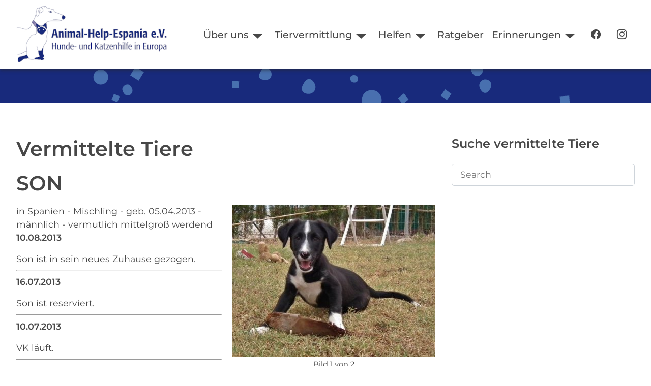

--- FILE ---
content_type: text/html; charset=utf-8
request_url: https://www.animal-help-espania.de/erinnerungen/vermittelte-tiere/90-erfolge-2013/4203-son
body_size: 6737
content:

<!DOCTYPE html>
<html lang="de-de" dir="ltr">
<head>
    <meta charset="utf-8">
	<meta name="msapplication-config" content="/images/favicons/browserconfig.xml">
	<meta name="theme-color" content="#ffffff">
	<meta name="viewport" content="width=device-width, initial-scale=1">
	<meta name="description" content="Tierschutzverein in München und Umgebung | Vermittlung von Hunden und Katzen✓ Kastrationsaktionen✓  Aufklärungsarbeit✓">
	<meta name="generator" content="Joomla! - Open Source Content Management">
	<title>SON – Animal Help Espania e.V.</title>
	<link href="https://www.animal-help-espania.de/erinnerungen/vermittelte-tiere/90-erfolge-2013/4203-son" rel="canonical">
	<link href="/images/favicons/apple-touch-icon.png" rel="apple-touch-icon" sizes="180x180">
	<link href="/images/favicons/favicon-32x32.png" rel="icon" sizes="32x32" type="image/png">
	<link href="/images/favicons/favicon-16x16.png" rel="icon" sizes="16x16" type="image/png">
	<link href="/images/favicons/safari-pinned-tab.svg" rel="mask-icon" color="#41599a">
	<link href="/images/favicons/site.webmanifest" rel="manifest">
	<link href="/images/favicons/favicon.ico" rel="shortcut icon">

        <link href="/media/templates/site/nature/css/bootstrap-icons.min.css?24aacf" rel="stylesheet">
	<link href="/media/templates/site/nature/css/icons.min.css?24aacf" rel="stylesheet">
	<link href="/media/templates/site/nature/css/template.min.css?24aacf" rel="stylesheet">
	<link href="/media/templates/site/nature/css/user.css?24aacf" rel="stylesheet">
	<link href="/media/templates/site/nature/css/metismenu.min.css?24aacf" rel="stylesheet">
	<link href="/media/templates/site/nature/css/vendor/joomla-custom-elements/joomla-alert.min.css?0.4.1" rel="stylesheet">
	<link href="/media/djextensions/magnific/magnific.css" rel="stylesheet">
	<link href="/components/com_djcatalog2/themes/default/css/theme.css" rel="stylesheet">
	<link href="/components/com_djcatalog2/themes/default/css/responsive.css" rel="stylesheet">
	<link href="https://www.animal-help-espania.de/media/com_acym/css/module.min.css?v=1052" rel="stylesheet">
	<style>
:root {
    --bannercolor: rgba(255, 255, 255, 1);
    --bannerheight: 60vh;
    --banneroverlay: rgba(0, 0, 0, 0.3);
    --bodybg: rgba(255, 255, 255, 1);
    --bodycolor: rgba(71, 71, 71, 1);
    --bodysize: 1.1rem;
    --bottomabg:  rgba(255, 255, 255, 0);
    --bottombbg:  rgba(179, 222, 193, 1);
    --btnbg: rgba(255, 140, 66, 1);
    --btnbgh: rgba(255, 110, 66, 1);
    --btncolor: rgba(255, 255, 255, 1);
    --btncolorh: rgba(255, 255, 255, 1);
    --footerbg: rgba(255, 255, 255, 1);
    --footercolor: rgba(71, 71, 71, 1);
    --h1size: 2.5rem;
    --h2size: 1.8rem;
    --h3size: 1.5rem;
    --headerbg: rgba(255, 255, 255, 1);
    --headercolor: rgba(71, 71, 71, 1);
    --linkcolor: rgba(198, 65, 145, 1);
    --linkcolorh: rgba(198, 8, 145, 1);
    --topabg:  rgba(255, 255, 255, 0);
    --topbbg:  rgba(102, 149, 204, 0.3);
    --wrapperwidth: 1400px;
}</style>
	<style> .djc_item .djc_mainimage { margin-left: 4px; margin-bottom: 4px; }  .djc_item .djc_mainimage img { padding: 4px; }  .djc_item .djc_thumbnail { margin-left: 4px; margin-bottom: 4px; }  .djc_item .djc_thumbnail img {  padding: 4px;  }  .djc_item .djc_images {width: 412px; }  .djc_item .djc_thumbnail { width: 128px; }  .djc_items .djc_image img { padding: 4px;} .djc_related_items .djc_image img { padding: 4px;} .djc_category .djc_mainimage { margin-left: 4px; margin-bottom: 4px; }  .djc_category .djc_mainimage img { padding: 4px; }  .djc_category .djc_thumbnail { margin-left: 4px; margin-bottom: 4px; }  .djc_category .djc_thumbnail img {  padding: 4px;  }  .djc_category .djc_images {width: 312px; }  .djc_category .djc_thumbnail { width: 128px; }  .djc_subcategory .djc_image img { padding: 4px;} .djc_producer .djc_mainimage { margin-left: 4px; margin-bottom: 4px; }  .djc_producer .djc_mainimage img { padding: 4px; }  .djc_producer .djc_thumbnail { margin-left: 4px; margin-bottom: 4px; }  .djc_producer .djc_thumbnail img {  padding: 4px;  }  .djc_producer .djc_images {width: 412px; }  .djc_producer .djc_thumbnail { width: 128px; } </style>

    <script src="/media/vendor/metismenujs/js/metismenujs.min.js?1.4.0" defer></script>
	<script src="/media/vendor/jquery/js/jquery.min.js?3.7.1"></script>
	<script src="/media/legacy/js/jquery-noconflict.min.js?504da4"></script>
	<script type="application/json" class="joomla-script-options new">{"joomla.jtext":{"COM_DJCATALOG2_ADD_TO_CART_ERROR_COMBINATION_PARAMS_INVALID":"Please select all available features of this product.","COM_DJCATALOG2_PRODUCT_OUT_OF_STOCK":"Out of stock","COM_DJCATALOG2_PRODUCT_IN_STOCK":"In stock","COM_DJCATALOG2_PRODUCT_IN_STOCK_QTY":"In stock (%s items)","ERROR":"Fehler","MESSAGE":"Nachricht","NOTICE":"Hinweis","WARNING":"Warnung","JCLOSE":"Schließen","JOK":"OK","JOPEN":"Öffnen"},"system.paths":{"root":"","rootFull":"https:\/\/www.animal-help-espania.de\/","base":"","baseFull":"https:\/\/www.animal-help-espania.de\/"},"csrf.token":"6c55773f3d3459a70f46de4ec23f2c6a"}</script>
	<script src="/media/system/js/core.min.js?a3d8f8"></script>
	<script src="/media/templates/site/nature/js/template.js?24aacf" defer></script>
	<script src="/media/templates/site/cassiopeia/js/mod_menu/menu-metismenu.min.js?24aacf" defer></script>
	<script src="/media/mod_menu/js/menu.min.js?24aacf" type="module"></script>
	<script src="/media/system/js/messages.min.js?9a4811" type="module"></script>
	<script src="/media/djextensions/magnific/magnific.js"></script>
	<script src="/components/com_djcatalog2/assets/magnific/magnific-init.js"></script>
	<script src="/components/com_djcatalog2/themes/default/js/theme.js"></script>
	<script src="https://www.animal-help-espania.de/media/com_acym/js/module.min.js?v=1052"></script>
	<script>
				window.DJC2BaseUrl = "";
			</script>
	<script>
    var jsonLdProductSchema = {
    "@context": "https:\/\/schema.org",
    "@type": "Product",
    "name": "SON",
    "description": "in Spanien - Mischling - geb. 05.04.2013 - m\u00e4nnlich - vermutlich mittelgro\u00df werdend",
    "image": "\/media\/djcatalog2\/images\/item\/42\/son005.jpg",
    "offers": {
        "@type": "Offer",
        "price": "0.0000",
        "priceCurrency": "EUR",
        "availability": "https:\/\/schema.org\/OutOfStock",
        "seller": {
            "@type": "Organization",
            "name": "Animal Help Espania e.V."
        },
        "shippingDetails": 0,
        "hasMerchantReturnPolicy": false,
        "sku": "20130613-H01"
    },
    "brand": {
        "@type": "Brand",
        "name": "Hunde"
    },
    "url": "\/erinnerungen\/vermittelte-tiere\/90-erfolge-2013\/4203-son"
};
    var script = document.createElement("script");
    script.type = "application/ld+json";
    script.textContent = JSON.stringify(jsonLdProductSchema);
    document.head.appendChild(script);
</script>
	<script>
        if(typeof acymModule === 'undefined'){
            var acymModule = [];
			acymModule['emailRegex'] = /^[a-z0-9!#$%&\'*+\/=?^_`{|}~-]+(?:\.[a-z0-9!#$%&\'*+\/=?^_`{|}~-]+)*\@([a-z0-9-]+\.)+[a-z0-9]{2,20}$/i;
			acymModule['NAMECAPTION'] = 'Name';
			acymModule['NAME_MISSING'] = 'Bitte geben Sie Ihren Namen ein';
			acymModule['EMAILCAPTION'] = 'E-Mail';
			acymModule['VALID_EMAIL'] = 'Bitte geben Sie eine gültige E-Mail Adresse ein';
			acymModule['VALID_EMAIL_CONFIRMATION'] = 'E-Mail-Feld und E-Mail-Bestätigungsfeld müssen identisch sein';
			acymModule['CAPTCHA_MISSING'] = 'Das Captcha ist ungültig, bitte versuchen Sie es erneut';
			acymModule['NO_LIST_SELECTED'] = 'Bitte wählen Sie die Listen aus, die Sie abonnieren möchten';
			acymModule['NO_LIST_SELECTED_UNSUB'] = 'Bitte wählen Sie die Listen, von denen Sie sich abmelden möchten';
            acymModule['ACCEPT_TERMS'] = 'Bitte beachten Sie die Allgemeinen Geschäftsbedingungen / Datenschutzerklärung';
        }
		</script>
	<script>window.addEventListener("DOMContentLoaded", (event) => {
acymModule["excludeValuesformAcym87601"] = [];
acymModule["excludeValuesformAcym87601"]["1"] = "Name";
acymModule["excludeValuesformAcym87601"]["2"] = "E-Mail";  });</script>
	<meta property="og:title" content="SON – Animal Help Espania e.V." />
	<meta property="og:description" content="in Spanien - Mischling - geb. 05.04.2013 - männlich - vermutlich mittelgroß werdend" />
	<meta property="og:url" content="https://www.animal-help-espania.de/erinnerungen/vermittelte-tiere/90-erfolge-2013/4203-son" />
	<meta property="og:image" content="https://www.animal-help-espania.de/media/djcatalog2/images/item/42/son005_f.jpg" />
	<meta property="og:image:width" content="640" />
	<meta property="og:image:height" content="480" />
	<meta property="twitter:card" content="summary" />
	<meta property="twitter:title" content="SON – Animal Help Espania e.V." />
	<meta property="twitter:description" content="in Spanien - Mischling - geb. 05.04.2013 - männlich - vermutlich mittelgroß werdend" />
	<meta property="twitter:image:src" content="https://www.animal-help-espania.de/media/djcatalog2/images/item/42/son005_f.jpg" />
	<meta property="twitter:image:width" content="640" />
	<meta property="twitter:image:height" content="480" />

</head>
<body class="site com_djcatalog2 view-item no-layout no-task itemid-1050 page vermittelt">
        <header class="header position-sticky sticky-top">
        <a href="#main" class="skip-link">Skip to main content</a>
        <div class="wrapper header__wrapper">
                            <div class="header__start navbar-brand">
                    <a class="brand-logo" href="/">
                        <img src="/images/logos/AHE_Logo_weiss.webp" class="logo" alt="Animal Help Espania e.V." loading="eager" decoding="async" width="304" height="120">                    </a>
                                    </div>
            
                        <div class="header__end">
                                    <nav class="navbar-top navbar__with-burger" aria-label="Top Navigation" id="menu">

                                            <button class="nav__toggle" aria-expanded="false" type="button" aria-label="Open navigation"><svg focusable="false" aria-hidden="true" xmlns="http://www.w3.org/2000/svg" width="34" height="34" fill="currentColor" class="bi bi-list" viewBox="0 0 16 16">
<path fill-rule="evenodd" d="M2.5 11.5A.5.5 0 0 1 3 11h10a.5.5 0 0 1 0 1H3a.5.5 0 0 1-.5-.5zm0-4A.5.5 0 0 1 3 7h10a.5.5 0 0 1 0 1H3a.5.5 0 0 1-.5-.5zm0-4A.5.5 0 0 1 3 3h10a.5.5 0 0 1 0 1H3a.5.5 0 0 1-.5-.5z"/>
</svg></button>
                                            <ul class="mod-menu mod-menu_dropdown-metismenu metismenu mod-list ">
<li class="metismenu-item item-116 level-1 deeper parent"><button title="Über uns" class="mod-menu__heading nav-header mm-collapsed mm-toggler mm-toggler-nolink" aria-haspopup="true" aria-expanded="false">Über uns</button><ul class="mm-collapse"><li class="metismenu-item item-120 level-2"><a href="/der-verein/ziele" title="Über uns - Ziele">Ziele</a></li><li class="metismenu-item item-1047 level-2"><a href="/der-verein/aktive" title="Über uns - Aktive Mitglieder">Team</a></li><li class="metismenu-item item-1896 level-2"><a href="/der-verein/verein" >Verein</a></li><li class="metismenu-item item-1898 level-2"><a href="/der-verein/partnertierheime" >Partnertierheime</a></li><li class="metismenu-item item-1051 level-2"><a href="/der-verein/aktuelles" title="Über uns - Aktuelles">Aktuelles</a></li></ul></li><li class="metismenu-item item-169 level-1 deeper parent"><button title="Tiervermittlung" class="mod-menu__heading nav-header mm-collapsed mm-toggler mm-toggler-nolink" aria-haspopup="true" aria-expanded="false">Tiervermittlung</button><ul class="mm-collapse"><li class="metismenu-item item-2508 level-2"><a href="/tiervermittlung/unsere-hunde" >Unsere Hunde</a></li><li class="metismenu-item item-1452 level-2"><a href="/tiervermittlung/katzen" title="Tiervermittlung">Unsere Katzen</a></li><li class="metismenu-item item-133 level-2"><a href="/tiervermittlung/adoption" title="Adoption">Infos zur Adoption</a></li></ul></li><li class="metismenu-item item-131 level-1 deeper parent"><button title="Hilfe" class="mod-menu__heading nav-header mm-collapsed mm-toggler mm-toggler-nolink" aria-haspopup="true" aria-expanded="false">Helfen</button><ul class="mm-collapse"><li class="metismenu-item item-130 level-2"><a href="/helfen/spenden" title="Spende">Spenden</a></li><li class="metismenu-item item-134 level-2"><a href="/helfen/patenschaft" title="Patenschaften">Patenschaft</a></li><li class="metismenu-item item-1453 level-2"><a href="/helfen/patentiere" title="Tiervermittlung">Patentiere</a></li><li class="metismenu-item item-1747 level-2"><a href="/helfen/pflegestelle-werden" title="Pflegestelle werden">Pflegestelle</a></li><li class="metismenu-item item-1899 level-2"><a href="/helfen/charity-shopping" >Charity Shopping</a></li></ul></li><li class="metismenu-item item-124 level-1"><a href="/ratgeber" title="Ratgeber">Ratgeber</a></li><li class="metismenu-item item-1049 level-1 active deeper parent"><button title="Erinnerungen" class="mod-menu__heading nav-header mm-collapsed mm-toggler mm-toggler-nolink" aria-haspopup="true" aria-expanded="false">Erinnerungen</button><ul class="mm-collapse"><li class="metismenu-item item-1050 level-2 current active"><a href="/erinnerungen/vermittelte-tiere" title="Vermittelte Tiere" aria-current="location">Vermittelte Tiere</a></li><li class="metismenu-item item-139 level-2"><a href="/erinnerungen/regenbogenbruecke" title="Regenbogenbrücke">Regenbogenbrücke</a></li></ul></li><li class="metismenu-item item-1900 level-1"><a href="https://www.facebook.com/AnimalHelpEspania" title="Zu unserer Facebook-Seite" target="_blank" rel="noopener noreferrer"><span class="p-2 bi bi-facebook" aria-hidden="true"></span><span class="visually-hidden">Facebook</span></a></li><li class="metismenu-item item-1901 level-1"><a href="https://www.instagram.com/animal_help_espania/" title="Zu unseren Instagram Channel" target="_blank" rel="noopener noreferrer"><span class="p-2 bi bi-instagram" aria-hidden="true"></span><span class="visually-hidden">Instagram</span></a></li></ul>

                    </nav>
                
                            </div>
                    </div>
    </header>

            <div class="container-banner">
            
<div id="mod-custom211" class="mod-custom custom">
    <p><img src="/images/logos/animated_shape_100.svg" alt="" data-path="local-images:/logos/animated_shape_100.svg" /></p></div>

        </div>
    
    
    
    
    <main id="main" tabindex="-1">
        <div class="wrapper">
            <div id="system-message-container" aria-live="polite"></div>


            <div class="main-content with-sidebar-right">

                
                <div class="container-content">

                    
                    <div >
    <div id="djcatalog"
         class="djc_clearfix djc_itemvermittelt djc_theme_default">
		
		
		
		            <h1 class="componentheadingvermittelt djc_page_heading" >
				Vermittelte Tiere            </h1>
		        <div class="clr clear"></div>


		            <h1 class="djc_title">
								
				SON            </h1>
		
		

				
<div class="djc_images djc_image_switcher pull-right">
			<div class="djc_mainimage">
					<a data-type="image" data-target="main-image-link" data-thumb="0" title="son005" href="/media/djcatalog2/images/item/42/son005_f.jpg">
				<img data-type="image" itemprop="image" class="img-polaroid" alt="son005" src="/media/djcatalog2/images/item/42/son005_l.jpg" />
			</a>
							<p><small>Bild 1 von 2<br> Auf das Bild klicken, um die Bildergalerie zu öffnen</small></p>
						</div>
				<div class="djc_thumbnails" id="djc_thumbnails" data-toggle="image-thumbs">
					<div class="djc_thumbnail">
				<a data-type="image" class="djimagebox mfp-image" title="son005" href="/media/djcatalog2/images/item/42/son005_f.jpg" data-thumb="0" data-large="/media/djcatalog2/images/item/42/son005_l.jpg">
					<img class="img-polaroid" alt="son005" src="/media/djcatalog2/images/item/42/son005_t.jpg" />
				</a>
			</div>
						<div class="djc_thumbnail">
				<a data-type="image" class="djimagebox mfp-image" title="son005" href="/media/djcatalog2/images/item/42/son005.1_f.jpg" data-thumb="1" data-large="/media/djcatalog2/images/item/42/son005.1_l.jpg">
					<img class="img-polaroid" alt="son005" src="/media/djcatalog2/images/item/42/son005.1_t.jpg" />
				</a>
			</div>
					</div>
		<meta itemprop="image" content="https://www.animal-help-espania.de/media/djcatalog2/images/item/42/son005_f.jpg" /></div>





		
		
		
		
		
		
        <div class="djc_description">

            <div class="djc_desc_wrap">
				                    <div class="djc_introtext">in Spanien - Mischling - geb. 05.04.2013 - männlich - vermutlich mittelgroß werdend</div>
				                <div class="djc_fulltext"><p><strong>10.08.2013<br /></strong></p><p>Son ist in sein neues Zuhause gezogen.</p><hr /><p><strong>16.07.2013<br /></strong></p><p>Son ist reserviert.</p><hr /><p><strong>10.07.2013<br /></strong></p><p>VK läuft.</p><hr /><p><strong>13.06.2013</strong></p><p>Son und Risa wurden im Müll gefunden, als sie gerade 1 Tag alt waren. Sie wurden in einem Jagdgebiet weggeworfen. Wir gehen davon aus, dass ein Jäger gesehen hat, dass seine Hündin etwas andere Welpen hatte und hat nur die reinrassigen behalten. Auf einer Pflegestelle wurden die beiden liebevoll aufgepäppelt. Momentan wiegen sie ca. 2 Kilo, werden also schätzungsweise mittelgroß.</p></div>
            </div>



            <div class="djc_item_info">

				                    <div class="djc_producer_info">
                        <small>
							Organisation:                                 <span >Hunde</span>
																						                        </small>
                    </div>
				
				
				
				
				


				
				
				
				
				            </div>

										


			
			




			
						
			
			                <div class="djc_product_bottom_nav djc_clearfix">
					                        <a class="djc_prev_btn"
                           href="/erinnerungen/vermittelte-tiere/90-erfolge-2013/4201-ania"><span
                                    class=" btn btn-primary">« vorherige</span></a>
										                        <a class="djc_next_btn"
                           href="/erinnerungen/vermittelte-tiere/90-erfolge-2013/4204-risa"><span
                                    class=" btn btn-primary">nächste »</span></a>
					                </div>
			
													
			
			        </div>

		
		
		
		    </div>
</div>


                    
                </div>

                                    <div class="container-sidebar sidebar--right">
                        <div class="moduletable -box">
            <h3 >Suche vermittelte Tiere</h3>        
<form action="/component/djcatalog2/?task=search" method="post" name="DJC2searchForm_174" id="DJC2searchForm_174" >
    <fieldset class="djc_mod_search djc_clearfix">
        <div class="input-group">
			            <input aria-label="Search" type="text" class="input form-control" name="search" id="mod_djcatsearch_174" value="" placeholder="Search"  />
			        </div>
    </fieldset>

    <input type="hidden" name="option" value="com_djcatalog2" />
    <input type="hidden" name="view" value="items" />
    <input type="hidden" name="cid" value="76" />
    <input type="hidden" name="task" value="search" />
    <input type="submit" style="display: none;"/>
</form>
</div>

                    </div>
                
            </div>
        </div>
    </main>

    
                    <div class="container-bottom-b with-wrapper">
            <div class="grid wrapper columns-1">
                <div class="moduletable ">
            <h2 class="text-center">Bleiben Sie informiert!</h2>        	<div class="acym_module " id="acym_module_formAcym87601">
		<div class="acym_fulldiv" id="acym_fulldiv_formAcym87601" style="text-align: center">
			<form enctype="multipart/form-data"
				  id="formAcym87601"
				  name="formAcym87601"
				  method="POST"
				  action="/component/acym/frontusers?tmpl=component"
				  onsubmit="return submitAcymForm('subscribe','formAcym87601', 'acymSubmitSubForm')">
				<div class="acym_module_form">
                    <div class="acym_introtext">Mit unserem Newsletter informieren wir Sie über aktuelle Themen unseres Vereins sowie über Wissenswertes zu Hunden und Katzen.</div>
<div class="acym_form">
    <div class="onefield fieldacy1 acyfield_text" id="field_1"><input  name="user[name]" placeholder="Name" value="" data-authorized-content="{&quot;0&quot;:&quot;all&quot;,&quot;regex&quot;:&quot;&quot;,&quot;message&quot;:&quot;Falscher wert f\u00fcr das Feld Name&quot;}" type="text" class="cell  "><div class="acym__field__error__block" data-acym-field-id="1"></div></div><div class="onefield fieldacy2 acyfield_text" id="field_2"><input id="email_field_447"  name="user[email]" placeholder="E-Mail" value="" data-authorized-content="{&quot;0&quot;:&quot;all&quot;,&quot;regex&quot;:&quot;&quot;,&quot;message&quot;:&quot;Falscher wert f\u00fcr das Feld E-Mail&quot;}" required type="email" class="cell acym__user__edit__email  "><div class="acym__field__error__block" data-acym-field-id="2"></div></div>
    <p class="acysubbuttons">
    <noscript>
        Bitte JavaScript aktivieren, um das Formular zu senden    </noscript>
    <input type="button"
        class="btn btn-primary button subbutton"
        value="Anmelden"
        name="Submit"
        onclick="try{ return submitAcymForm('subscribe','formAcym87601', 'acymSubmitSubForm'); }catch(err){alert('The form could not be submitted '+err);return false;}" />
        </p>
</div>


				</div>

				<input type="hidden" name="ctrl" value="frontusers" />
				<input type="hidden" name="task" value="notask" />
				<input type="hidden" name="option" value="com_acym" />

                
				<input type="hidden" name="ajax" value="1" />
				<input type="hidden" name="successmode" value="replace" />
				<input type="hidden" name="acy_source" value="online" />
				<input type="hidden" name="hiddenlists" value="1" />
				<input type="hidden" name="fields" value="name,email" />
				<input type="hidden" name="acyformname" value="formAcym87601" />
				<input type="hidden" name="acysubmode" value="mod_acym" />
				<input type="hidden" name="confirmation_message" value="" />

                			</form>
		</div>
	</div>
</div>

            </div>
        </div>
    
        <footer class="container-footer">
        <div class="wrapper container-footer_wrapper">
            <ul class="mod-menu mod-list nav menu-horizontal">
<li class="nav-item item-182"><a href="/impressum" >Impressum</a></li><li class="nav-item item-321"><a href="/datenschutzerklaerung" >Datenschutzerklärung</a></li><li class="nav-item item-1441"><a href="/bankverbindung" >Bankverbindung</a></li></ul>

        </div>
    </footer>
    
    
    

</body>
</html>
